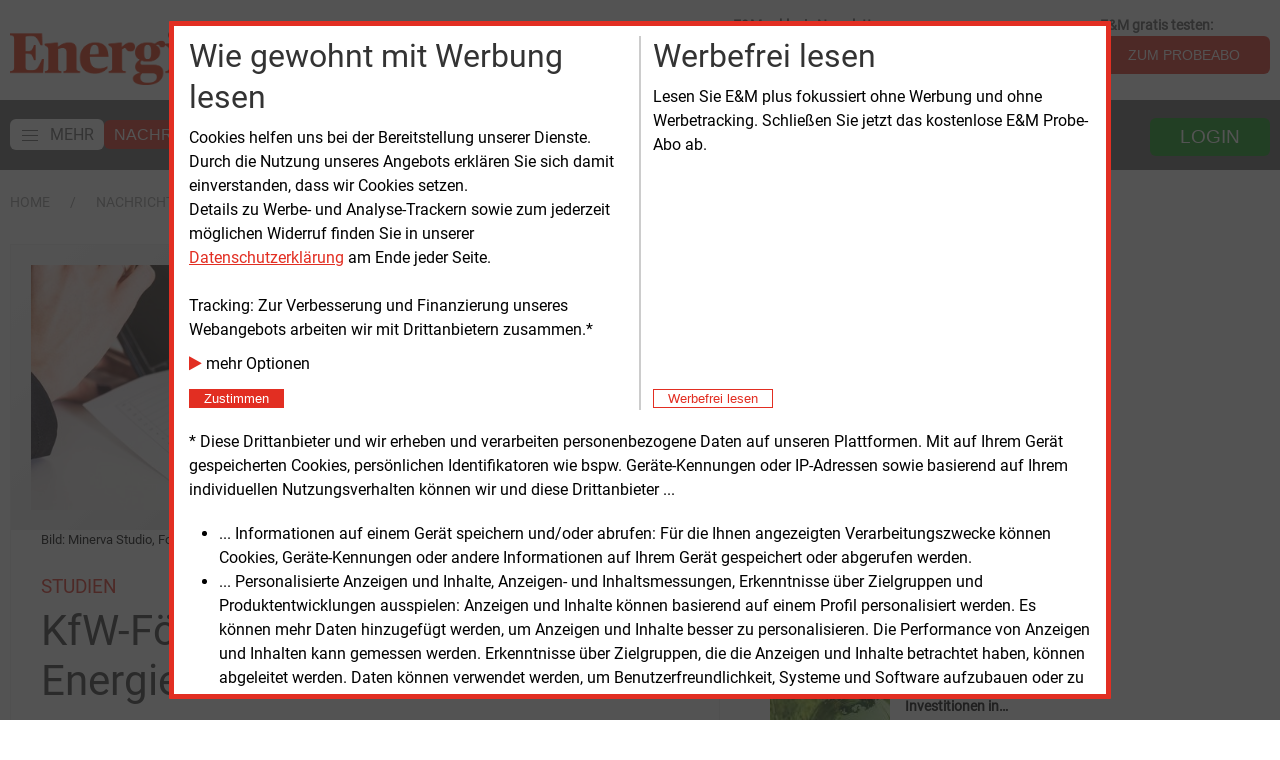

--- FILE ---
content_type: text/css
request_url: https://webapps.evolver.de/jsplugin/widget/jquery.evolver_widget.css
body_size: 1050
content:
#widget-hits *{-webkit-box-sizing:border-box;-moz-box-sizing:border-box;box-sizing:border-box}#widget-hits .em-widget-list-item-logo{width:100px;padding:0;display:table-cell}#widget-hits .em-widget-list-item-logo .property-image{padding:0;position:relative;overflow:hidden;background-position:center center;background-repeat:no-repeat;background-size:200%;margin-bottom:10px}#widget-hits .em-widget-list-item-logo .userpic-letter{margin-top:-6px;margin-left:-6px}#widget-hits .em-widget-list-item-logo .property-image>.property-image-inner{line-height:inherit;text-align:left;display:inline-flex;margin-top:25px;margin-right:25px;height:67px;border:1px solid #ddd;border-radius:10px;overflow:hidden}#widget-hits .em-widget-list-item-logo a{width:65px;height:auto;background:#fff;margin:auto;padding:6px;text-align:center}#widget-hits .em-widget-list-item-logo img{max-height:50px}#widget-hits .em-widget-list-item-outer{margin:0;padding:0;border-bottom:1px solid #e6e6e6;position:relative}#widget-hits .em-widget-list-item{overflow:hidden;position:relative;margin:0}#widget-hits .em-widget-list-item-cell{padding:25px 0;border-left:none;display:table-cell;vertical-align:top}#widget-hits .em-widget-item-title{font-weight:600;line-height:1.25;margin-bottom:8px;margin-top:0}#widget-hits .em-widget-list-item-outer .em-widget-list-item-cell:nth-child(2) .em-widget-ellipsis{margin-bottom:3px}#widget-hits .em-widget-list-item .em-widget-list-item-cell .em-widget-ellipsis{max-width:690px}#widget-hits .em-widget-ellipsis{text-overflow:ellipsis;white-space:nowrap;overflow:hidden}#widget-hits .em-widget-item-desc{margin-bottom:10px;text-align:left;line-height:1.25}#widget-hits .em-widget-company-name{font-weight:600;margin-bottom:6px;display:inline-block;white-space:normal;opacity:1!important;line-height:24px;color:#4b4b4b;font-size:16px}#widget-hits .em-widget-margin-bottom-10{margin-bottom:10px!important}#widget-hits .em-widget-item-city,#widget-hits .em-widget-small{font-size:85%}#widget-hits .em-widget-text-muted{color:#777}#widget-hits .em-widget-infobit{font-size:95%;margin:2px 4px 2px 0;display:inline-block;padding:0!important;border-radius:0;background:0 0!important;font-weight:600}#widget-hits .em-widget-list-item .em-widget-filter-infobits>span>.em-widget-infobit:first-child:before{display:inline-block;font-size:16px;position:relative;margin-right:5px;content:" ";top:3px;width:16px;height:16px;border-radius:50%}#widget-hits .em-widget-filter-infobits>span>.em-widget-infobit :not(:last-child):after,#widget-hits .em-widget-list-item .em-widget-filter-infobits>span>.em-widget-infobit:not(:last-child):after{content:"/";color:#ddd;margin-left:5px}#widget-hits .em-widget-infobit:first-child:before{background:#ffe89c}#widget-hits .em-widget-list-item .em-widget-filter-infobits>span>.em-widget-infobit:before{display:inline-block;font-size:16px;position:relative;margin-right:5px;top:4px}#widget-hits .em-widget-list-item .em-widget-filter-infobits>span>.em-widget-employment-type:first-child:before{background:#d5efa6}#widget-hits .em-widget-list-item .em-widget-filter-infobits>span>.em-widget-benefits:before{width:0;margin-right:0}#widget-hits .em-widget-list-item .em-widget-filter-infobits>span>.em-widget-benefits:first-child:before{background:#d1e3e7;width:16px;margin-right:5px}#widget-hits .em-widget-benefits{margin:2px 5px 2px 0}#widget-hits .em-widget-row{margin-right:-15px;margin-left:-15px}#widget-hits .em-widget-row:after,#widget-hits .em-widget-row:before{display:table;content:" "}#widget-hits .em-widget-row:after{clear:both}#widget-hits .em-widget-row>div{position:relative;min-height:1px;padding-right:15px;padding-left:15px;float:left}#widget-hits .em-widget-list-item>div{display:table;width:100%;table-layout:fixed}#widget-hits .em-widget-button-all{border-radius:5px;font-weight:700;padding:9px 20px;height:auto;margin-top:10px;display:block;width:100%;font-size:12px;line-height:1.5;background-color:#fff;color:#5a5a5a;border:1px solid #ccc;margin-bottom:0;text-align:center}#widget-hits .em-widget-col-xs-10{width:83.33333333%}#widget-hits .em-widget-col-xs-12{width:100%}@media (min-width:768px){#widget-hits .em-widget-list-item-outer .em-widget-list-item-cell:nth-child(2) .em-widget-ellipsis{margin-bottom:5px;margin-top:0}#widget-hits .em-widget-col-sm-2{width:16.66666667%}#widget-hits .em-widget-col-sm-3{width:25%}#widget-hits .em-widget-col-sm-8{width:66.66666667%}#widget-hits .em-widget-col-sm-9{width:75%}#widget-hits .em-widget-col-sm-10{width:83.33333333%}#widget-hits .em-widget-col-sm-11{width:91.66666667%}#widget-hits .em-widget-col-sm-12{width:100%}}@media (min-width:992px){#widget-hits .em-widget-col-md-8{width:66.66666667%}#widget-hits .em-widget-col-md-12{width:100%}}@media (min-width:1200px){#widget-hits .em-widget-col-lg-2{width:33%}#widget-hits .em-widget-col-lg-10{width:67%}}